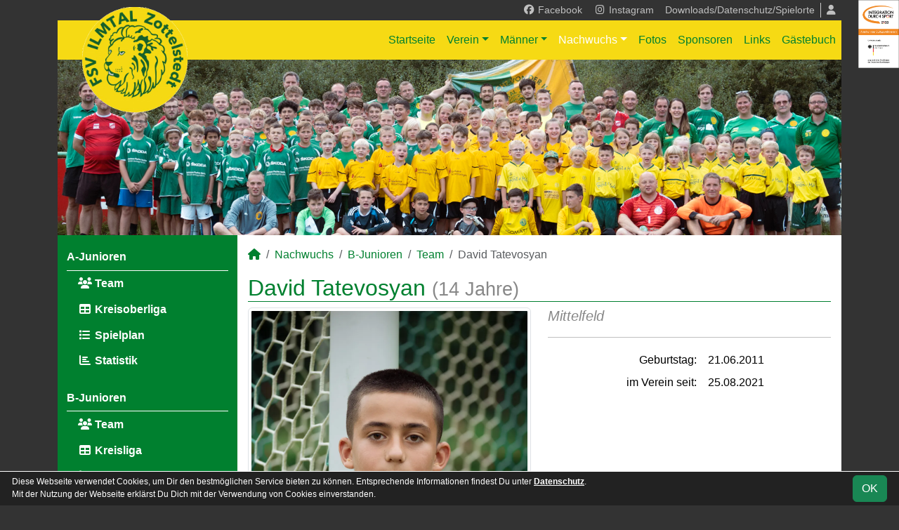

--- FILE ---
content_type: text/html; charset=utf-8
request_url: https://www.ilmtalzottelstedt.de/nachwuchs/spieler/dtatevosyan2
body_size: 5548
content:
<!DOCTYPE HTML>
<html lang="de">
<head>
<title>David Tatevosyan</title>
<meta charset="utf-8">
<meta http-equiv="X-UA-Compatible" content="IE=edge">
<meta name="google-site-verification" content="6JqAhvHGL74ikEfOpdoUjWIIp0aqcYAZPO3AJBEog00">
<meta name="description" content="Auf der offiziellen Webseite des FSV Ilmtal Zottelstedt wird der Verein mit allen Mannschaften und Mitgliedern vorgestellt. Es gibt zahlreiche Statistiken zu Spieltag und Spielern, viele Fotos und vieles mehr. (C) soccero">
<meta name="keywords" content="FSV Ilmtal Zottelstedt e.V., Verein, Fussball, News, Fußball, Sportverein, scipmanager, soccero, David Tatevosyan, 21.06.2011, Mittelfeld">
<meta name="author" content="zoommedia | www.soccero.de">
<meta name="viewport" content="width=device-width, initial-scale=1.0">
<link rel="icon" type="image/png" sizes="96x96" href="/favicon.png">
<link rel="icon" type="image/png" sizes="144x144" href="/templates/favicons/favicon-144x144.png">
<link rel="icon" type="image/png" sizes="192x192" href="/templates/favicons/favicon-192x192.png">
<link rel="icon" type="image/png" sizes="512x512" href="/templates/favicons/favicon-512x512.png">
<link rel="apple-touch-icon" type="image/png" sizes="180x180" href="/templates/favicons/apple-touch-icon.png">
<script async src="https://pagead2.googlesyndication.com/pagead/js/adsbygoogle.js?client=ca-pub-7540198011242886" crossorigin="anonymous"></script><link type="text/css" rel="stylesheet" href="/media/minified/core.bs5.min.css">
<link rel="stylesheet" type="text/css" href="/media/wp_scip/scip.core.css?20250714">
<link rel="stylesheet" type="text/css" href="/media/wp_scip/style.core.css?20230517">
<link rel="stylesheet" type="text/css" href="/templates/style.css">
<script>const CMSdevelop = 0; BSversion = 5; CMSmedia = '/media'; CMSwww = '';</script>
<script src="/media/core/core.head.js?20250507"></script>
<script src="/media/core/jquery/jquery-3.6.0.min.js"></script>
<script src="/media/core/axios/1.4.0/axios.min.js"></script><link rel="alternate" type="application/rss+xml" title="News" href="https://www.ilmtalzottelstedt.de/feed">
</head>
<body>
<div class="container">
  <div class="content_col_right d-none d-xl-block" style="position: absolute; margin-left: 1140px;">
    <a href="https://integration.dosb.de/"><img src="/assets/cms_rfm/images/DOSB_IdS-Logo_Button_Stuetzpunktverein_ab2025_Farbe_cmyk.png" width="200" height="auto"></a>  </div>

  <!-- *****************************************************************************************************************************************
    HEADER
  ****************************************************************************************************************************************** -->
  <header>
    <!-- Wappen -->
    <a class="scip-wappen d-none d-lg-inline" href="/"></a>
    <a class="scip-wappen-md d-lg-none" href="/"></a>

    <!-- Button für Responsive Navigation -->
    <nav id="cms_nav_mobile_btn" class="d-block d-lg-none">
      <button class="navbar-toggler navbar-dark" type="button" data-bs-toggle="offcanvas" data-bs-target="#offcanvasMobile">
        <span class="navbar-toggler-icon"></span>
      </button>
    </nav>

    <!-- Responsive Navigation -->
    <!--  tabindex="-1" -> JS Fehler bei Login -> modal Maximum call stack size exceeded." -->
    <div class="offcanvas offcanvas-start" data-bs-scroll="true" tabindex="-1" id="offcanvasMobile" style="width:250px; max-width:80%">
      <div class="offcanvas-body p-0">
        <nav id="cms_nav_mobile"></nav>
      </div>
    </div>

    <nav class="navbar navbar-expand-md justify-content-end" id="cms_nav2"></nav>
    <div class="d-flex flex-column"><!-- PER OPTION reverse -->
     <nav class="navbar navbar-expand-md" id="cms_nav"></nav>
      <div class="scip-title">
          </div>
  </div>
 </header>

  <!-- *****************************************************************************************************************************************
    MAIN WRAPPER
  ****************************************************************************************************************************************** -->

  <main class="d-flex flex-row">
  <!-- *****************************************************************************************************************************************
    SIDEBAR
  ****************************************************************************************************************************************** -->
    <aside class="cms-sidebar d-none d-lg-block">
          	<nav id="cms_nav_sidebar"><a class="nav-item nav-link" href="/nachwuchs/a-junioren">A-Junioren</a><ul><li class="nav-item"><a class="nav-link" href="/nachwuchs/a-junioren/team"><i class="fas fa-users fa-fw"></i> Team</a></li><li class="nav-item"><a class="nav-link" href="/nachwuchs/a-junioren/liga"><i class="fas fa-table fa-fw"></i> Kreisoberliga</a></li><li class="nav-item"><a class="nav-link" href="/nachwuchs/a-junioren/spiele"><i class="fas fa-list fa-fw"></i> Spielplan</a></li><li class="nav-item"><a class="nav-link" href="/nachwuchs/a-junioren/statistik"><i class="fas fa-chart-bar fa-fw"></i> Statistik</a></li></ul><a class="nav-item nav-link" href="/nachwuchs/b-junioren">B-Junioren</a><ul><li class="nav-item"><a class="nav-link" href="/nachwuchs/b-junioren/team"><i class="fas fa-users fa-fw"></i> Team</a></li><li class="nav-item"><a class="nav-link" href="/nachwuchs/b-junioren/liga"><i class="fas fa-table fa-fw"></i> Kreisliga</a></li><li class="nav-item"><a class="nav-link" href="/nachwuchs/b-junioren/spiele"><i class="fas fa-list fa-fw"></i> Spielplan</a></li><li class="nav-item"><a class="nav-link" href="/nachwuchs/b-junioren/statistik"><i class="fas fa-chart-bar fa-fw"></i> Statistik</a></li></ul><a class="nav-item nav-link" href="/nachwuchs/c-junioren">C-Junioren</a><ul><li class="nav-item"><a class="nav-link" href="/nachwuchs/c-junioren/team"><i class="fas fa-users fa-fw"></i> Team</a></li><li class="nav-item"><a class="nav-link" href="/nachwuchs/c-junioren/liga"><i class="fas fa-table fa-fw"></i> Kreisliga Staffel 1</a></li><li class="nav-item"><a class="nav-link" href="/nachwuchs/c-junioren/spiele"><i class="fas fa-list fa-fw"></i> Spielplan</a></li><li class="nav-item"><a class="nav-link" href="/nachwuchs/c-junioren/statistik"><i class="fas fa-chart-bar fa-fw"></i> Statistik</a></li></ul><a class="nav-item nav-link" href="/nachwuchs/d-junioren">D-Junioren</a><ul><li class="nav-item"><a class="nav-link" href="/nachwuchs/d-junioren/team"><i class="fas fa-users fa-fw"></i> Team</a></li><li class="nav-item"><a class="nav-link" href="/nachwuchs/d-junioren/liga"><i class="fas fa-table fa-fw"></i> Kreisliga Staffel 1</a></li><li class="nav-item"><a class="nav-link" href="/nachwuchs/d-junioren/spiele"><i class="fas fa-list fa-fw"></i> Spielplan</a></li><li class="nav-item"><a class="nav-link" href="/nachwuchs/d-junioren/statistik"><i class="fas fa-chart-bar fa-fw"></i> Statistik</a></li></ul><a class="nav-item nav-link" href="/nachwuchs/d2-junioren">D2-Junioren</a><ul><li class="nav-item"><a class="nav-link" href="/nachwuchs/d2-junioren/team"><i class="fas fa-users fa-fw"></i> Team</a></li><li class="nav-item"><a class="nav-link" href="/nachwuchs/d2-junioren/liga"><i class="fas fa-table fa-fw"></i> Kreisliga Staffel 2</a></li><li class="nav-item"><a class="nav-link" href="/nachwuchs/d2-junioren/spiele"><i class="fas fa-list fa-fw"></i> Spielplan</a></li><li class="nav-item"><a class="nav-link" href="/nachwuchs/d2-junioren/statistik"><i class="fas fa-chart-bar fa-fw"></i> Statistik</a></li></ul><a class="nav-item nav-link" href="/nachwuchs/e-junioren">E-Junioren</a><ul><li class="nav-item"><a class="nav-link" href="/nachwuchs/e-junioren/team"><i class="fas fa-users fa-fw"></i> Team</a></li><li class="nav-item"><a class="nav-link" href="/nachwuchs/e-junioren/liga"><i class="fas fa-table fa-fw"></i> Kreisliga Staffel 1</a></li><li class="nav-item"><a class="nav-link" href="/nachwuchs/e-junioren/spiele"><i class="fas fa-list fa-fw"></i> Spielplan</a></li><li class="nav-item"><a class="nav-link" href="/nachwuchs/e-junioren/statistik"><i class="fas fa-chart-bar fa-fw"></i> Statistik</a></li></ul><a class="nav-item nav-link" href="/nachwuchs/f-junioren">F-Junioren</a><ul><li class="nav-item"><a class="nav-link" href="/nachwuchs/f-junioren/team"><i class="fas fa-users fa-fw"></i> Team</a></li></ul><a class="nav-item nav-link" href="/nachwuchs/g-junioren">G-Junioren</a><ul><li class="nav-item"><a class="nav-link" href="/nachwuchs/g-junioren/team"><i class="fas fa-users fa-fw"></i> Team</a></li></ul><a class="nav-item nav-link" href="/nachwuchs/archiv">Archiv</a><ul><li class="nav-item"><a class="nav-link" href="/nachwuchs/archiv/">2002 - 2024</a></li></ul></nav>
      <br><div class="scip-sponsor"><a href="/sponsoren/10-vereinsbrauerei-apolda-gmbh"><img alt="Vereinsbrauerei Apolda GmbH" src="/assets/img_sponsors/10.webp"></a></div><br><img style="margin-top:50px;" alt="powered by soccero" src="/media/wp_scip/img/powered_by_soccero.png">    </aside>

  <!-- *****************************************************************************************************************************************
    CONTENT
  ****************************************************************************************************************************************** -->
    <div class="cms-content pt-3 w-100">
      <nav aria-label="breadcrumb"><ol class="breadcrumb"><li class="breadcrumb-item"><a href="/"><i class="fas fa-home"></i></a></li><li class="breadcrumb-item"><a href="/nachwuchs">Nachwuchs</a></li><li class="breadcrumb-item"><a href="/nachwuchs/b-junioren">B-Junioren</a></li><li class="breadcrumb-item"><a href="/nachwuchs/b-junioren/team">Team</a></li><li class="breadcrumb-item active" aria-current="page">David Tatevosyan</li></ol></nav>      <nav id="cms_nav_content"></nav>
      <h1>David Tatevosyan <small class="text-muted">(14 Jahre)</small></h1><div class="row" >
<div class="col-md-6" >
    <img  src="/assets/img_players/large/745.webp" alt="David Tatevosyan" class="img-thumbnail"></div>
<div class="col-md-6" >
   <div class="float-end">
     <span style="font-size:60px; color:#ddd; line-height:0.7em;"><em></em></span>
   </div>
   <span class="text-muted text-center show" style="font-size:20px; color2:#ccc;line-height:1.2em;"><em>Mittelfeld</em></span>
   <div class="clearfix"></div>
   <hr>
   <table class="table noline table-sm">
    <tr>
    <td class="quest">Geburtstag:</td>
    <td class="reply">21.06.2011</td>
  </tr>
    
	  	  <tr>
	    <td class="quest">im Verein seit:</td>
	    <td class="reply">25.08.2021</td>
	  </tr>
	  	  	  
		  		  		  		  		  		  	    </table>
    </div>
    </div>

<br>
<br>

<h2>Saisonstatistik</h2>

<div class="cms-offset-padding">
<table class="table noline cms-table-sticky">
  <thead>
    <tr class="line-color">
      <th class="d-none d-sm-table-cell py-0">&nbsp;</th>
      <th>&nbsp;</th>
      <th class="w5em text-center"><img src="/media/wp_scip/img/icon_matches.png" title="Spiele" alt="Spiele"></th>
      <th class="w5em text-center"><img src="/media/wp_scip/img/icon_goals.png" title="Tore" alt="Tore"></th>
      <th class="w5em text-center"><img src="/media/wp_scip/img/icon_assists.png" title="Vorlagen" alt="Vorlagen"></th>
      <th class="w5em text-center"><img src="/media/wp_scip/img/icon_yellow.png" title="Gelbe Karten" alt="Gelbe Karten"></th>
      <th class="w5em text-center"><img src="/media/wp_scip/img/icon_yellow_red.png" title="Gelb-Rote Karten" alt="Gelb-Rote Karten"></th>
      <th class="w5em text-center"><img src="/media/wp_scip/img/icon_red.png" title="Rote Karten" alt="Rote Karten"></th>
      <th class="w5em text-center"><img src="/media/wp_scip/img/icon_in.png" title="Einwechslungen" alt="Einwechslungen"></th>
      <th class="w5em text-center"><img src="/media/wp_scip/img/icon_out.png" title="Auswechslungen" alt="Auswechslungen"></th>
    </tr>
  </thead>
  <tbody>
	<tr class="bg1 line-top">
	  <td class="d-none d-sm-table-cell py-0"></td>
	  <td colspan="9" class="bold py-0"><div class="d-sm-none mt-2">2024/25</div></td>
	</tr>
	<tr class="bg1">
	  <td class="bold d-none d-sm-table-cell">2024/25</td>
	  <td class="nowrap">C-Junioren</td>
	  <td class="text-center"><a class="notd" href="/nachwuchs/statistik/spiele/2024-25/dtatevosyan2/c-junioren">12</a></td>
	  <td class="text-center"><a class="notd" href="/nachwuchs/statistik/tore/2024-25/dtatevosyan2/c-junioren">5</a></td>
	  <td class="text-center"><a class="notd" href="/nachwuchs/statistik/vorlagen/2024-25/dtatevosyan2/c-junioren">0</a></td>
	  <td class="text-center"><a class="notd" href="/nachwuchs/statistik/gelbe-karten/2024-25/dtatevosyan2/c-junioren">0</a></td>
	  <td class="text-center"><a class="notd" href="/nachwuchs/statistik/gelb-rote-karten/2024-25/dtatevosyan2/c-junioren">0</a></td>
	  <td class="text-center"><a class="notd" href="/nachwuchs/statistik/rote-karten/2024-25/dtatevosyan2/c-junioren">0</a></td>
	  <td class="text-center"><a class="notd" href="/nachwuchs/statistik/einwechslungen/2024-25/dtatevosyan2/c-junioren">3</a></td>
	  <td class="text-center"><a class="notd" href="/nachwuchs/statistik/auswechslungen/2024-25/dtatevosyan2/c-junioren">0</a></td>
 	 </tr>
	<tr class="bg0 line-top">
	  <td class="d-none d-sm-table-cell py-0"></td>
	  <td colspan="9" class="bold py-0"><div class="d-sm-none mt-2">2023/24</div></td>
	</tr>
	<tr class="bg0">
	  <td class="bold d-none d-sm-table-cell">2023/24</td>
	  <td class="nowrap">C-Junioren</td>
	  <td class="text-center"><a class="notd" href="/nachwuchs/statistik/spiele/2023-24/dtatevosyan2/c-junioren">17</a></td>
	  <td class="text-center"><a class="notd" href="/nachwuchs/statistik/tore/2023-24/dtatevosyan2/c-junioren">0</a></td>
	  <td class="text-center"><a class="notd" href="/nachwuchs/statistik/vorlagen/2023-24/dtatevosyan2/c-junioren">0</a></td>
	  <td class="text-center"><a class="notd" href="/nachwuchs/statistik/gelbe-karten/2023-24/dtatevosyan2/c-junioren">2</a></td>
	  <td class="text-center"><a class="notd" href="/nachwuchs/statistik/gelb-rote-karten/2023-24/dtatevosyan2/c-junioren">0</a></td>
	  <td class="text-center"><a class="notd" href="/nachwuchs/statistik/rote-karten/2023-24/dtatevosyan2/c-junioren">0</a></td>
	  <td class="text-center"><a class="notd" href="/nachwuchs/statistik/einwechslungen/2023-24/dtatevosyan2/c-junioren">0</a></td>
	  <td class="text-center"><a class="notd" href="/nachwuchs/statistik/auswechslungen/2023-24/dtatevosyan2/c-junioren">5</a></td>
 	 </tr>
	<tr class="bg1 line-top">
	  <td class="d-none d-sm-table-cell py-0"></td>
	  <td colspan="9" class="bold py-0"><div class="d-sm-none mt-2">2022/23</div></td>
	</tr>
	<tr class="bg1">
	  <td class="bold d-none d-sm-table-cell">2022/23</td>
	  <td class="nowrap">D-Junioren</td>
	  <td class="text-center"><a class="notd" href="/nachwuchs/statistik/spiele/2022-23/dtatevosyan2/d-junioren">8</a></td>
	  <td class="text-center"><a class="notd" href="/nachwuchs/statistik/tore/2022-23/dtatevosyan2/d-junioren">2</a></td>
	  <td class="text-center"><a class="notd" href="/nachwuchs/statistik/vorlagen/2022-23/dtatevosyan2/d-junioren">1</a></td>
	  <td class="text-center"><a class="notd" href="/nachwuchs/statistik/gelbe-karten/2022-23/dtatevosyan2/d-junioren">0</a></td>
	  <td class="text-center"><a class="notd" href="/nachwuchs/statistik/gelb-rote-karten/2022-23/dtatevosyan2/d-junioren">0</a></td>
	  <td class="text-center"><a class="notd" href="/nachwuchs/statistik/rote-karten/2022-23/dtatevosyan2/d-junioren">0</a></td>
	  <td class="text-center"><a class="notd" href="/nachwuchs/statistik/einwechslungen/2022-23/dtatevosyan2/d-junioren">6</a></td>
	  <td class="text-center"><a class="notd" href="/nachwuchs/statistik/auswechslungen/2022-23/dtatevosyan2/d-junioren">1</a></td>
 	 </tr>
	<tr class="bg0 line-top">
	  <td class="d-none d-sm-table-cell py-0"></td>
	  <td colspan="9" class="bold py-0"><div class="d-sm-none mt-2">2021/22</div></td>
	</tr>
	<tr class="bg0">
	  <td class="bold d-none d-sm-table-cell">2021/22</td>
	  <td class="nowrap">E-Junioren</td>
	  <td class="text-center"><a class="notd" href="/nachwuchs/statistik/spiele/2021-22/dtatevosyan2/e-junioren">9</a></td>
	  <td class="text-center"><a class="notd" href="/nachwuchs/statistik/tore/2021-22/dtatevosyan2/e-junioren">3</a></td>
	  <td class="text-center"><a class="notd" href="/nachwuchs/statistik/vorlagen/2021-22/dtatevosyan2/e-junioren">3</a></td>
	  <td class="text-center"><a class="notd" href="/nachwuchs/statistik/gelbe-karten/2021-22/dtatevosyan2/e-junioren">0</a></td>
	  <td class="text-center"><a class="notd" href="/nachwuchs/statistik/gelb-rote-karten/2021-22/dtatevosyan2/e-junioren">0</a></td>
	  <td class="text-center"><a class="notd" href="/nachwuchs/statistik/rote-karten/2021-22/dtatevosyan2/e-junioren">0</a></td>
	  <td class="text-center"><a class="notd" href="/nachwuchs/statistik/einwechslungen/2021-22/dtatevosyan2/e-junioren">0</a></td>
	  <td class="text-center"><a class="notd" href="/nachwuchs/statistik/auswechslungen/2021-22/dtatevosyan2/e-junioren">0</a></td>
 	 </tr>
</tbody>
</table>
</div>
<h2>Gesamtstatistik</h2>
<div class="row">
	<div class="col-md-4 col-6">
	<table class="table noline table-sm">
	  <thead>
	    <tr>
	      <th class="bold" colspan="2">C-Junioren</th>
	    </tr>
	  </thead>
	  <tbody>
	    <tr>
	      <td class="text-end"><img alt="Spiele" src="/media/wp_scip/img/icon_matches_15.png">&nbsp;</td>
	      <td><a class="notd" href="/nachwuchs/statistik/spiele/ewig/dtatevosyan2/c-junioren">29</a> Spiele</td>
	    </tr>
	    <tr>
	      <td class="text-end"><img alt="Tore" src="/media/wp_scip/img/icon_goals_15.png">&nbsp;</td>
	      <td><a class="notd" href="/nachwuchs/statistik/tore/ewig/dtatevosyan2/c-junioren">5</a> Tore</td>
	    </tr>
	    <tr>
	      <td class="text-end"><img alt="Vorlagen" src="/media/wp_scip/img/icon_assists_15.png">&nbsp;</td>
	      <td><a class="notd" href="/nachwuchs/statistik/vorlagen/ewig/dtatevosyan2/c-junioren">0</a> Vorlagen</td>
	    </tr>
	    <tr>
	      <td class="text-end"><img alt="Gelbe Karten" src="/media/wp_scip/img/icon_yellow_15.png">&nbsp;</td>
	      <td><a class="notd" href="/nachwuchs/statistik/gelbe-karten/ewig/dtatevosyan2/c-junioren">2</a> Gelbe Karten</td>
	    </tr>
	    <tr>
	      <td class="text-end"><img alt="Gelb-Rote Karten" src="/media/wp_scip/img/icon_yellow_red_15.png">&nbsp;</td>
	      <td><a class="notd" href="/nachwuchs/statistik/gelb-rote-karten/ewig/dtatevosyan2/c-junioren">0</a> Gelb-Rote Karten</td>
	    </tr>
	    <tr>
	      <td class="text-end"><img alt="Gelb-Rote Karten" src="/media/wp_scip/img/icon_red_15.png">&nbsp;</td>
	      <td><a class="notd" href="/nachwuchs/statistik/rote-karten/ewig/dtatevosyan2/c-junioren">0</a> Rote Karten</td>
	    </tr>
	    <tr>
	      <td class="text-end bold large text-muted-2">S&nbsp;</td>
	      <td>10 Siege</td>
	      	    </tr>
	    <tr>
	      <td class="text-end bold large text-muted-2">U&nbsp;</td>
	      <td>2 Unentschieden</td>
	    </tr>
	    <tr>
	      <td class="text-end bold large text-muted-2">N&nbsp;</td>
	      <td>17 Niederlagen</td>
	    </tr>
	  </tbody>
	</table>
	</div>
	<div class="col-md-4 col-6">
	<table class="table noline table-sm">
	  <thead>
	    <tr>
	      <th class="bold" colspan="2">D-Junioren</th>
	    </tr>
	  </thead>
	  <tbody>
	    <tr>
	      <td class="text-end"><img alt="Spiele" src="/media/wp_scip/img/icon_matches_15.png">&nbsp;</td>
	      <td><a class="notd" href="/nachwuchs/statistik/spiele/ewig/dtatevosyan2/d-junioren">8</a> Spiele</td>
	    </tr>
	    <tr>
	      <td class="text-end"><img alt="Tore" src="/media/wp_scip/img/icon_goals_15.png">&nbsp;</td>
	      <td><a class="notd" href="/nachwuchs/statistik/tore/ewig/dtatevosyan2/d-junioren">2</a> Tore</td>
	    </tr>
	    <tr>
	      <td class="text-end"><img alt="Vorlagen" src="/media/wp_scip/img/icon_assists_15.png">&nbsp;</td>
	      <td><a class="notd" href="/nachwuchs/statistik/vorlagen/ewig/dtatevosyan2/d-junioren">1</a> Vorlage</td>
	    </tr>
	    <tr>
	      <td class="text-end"><img alt="Gelbe Karten" src="/media/wp_scip/img/icon_yellow_15.png">&nbsp;</td>
	      <td><a class="notd" href="/nachwuchs/statistik/gelbe-karten/ewig/dtatevosyan2/d-junioren">0</a> Gelbe Karten</td>
	    </tr>
	    <tr>
	      <td class="text-end"><img alt="Gelb-Rote Karten" src="/media/wp_scip/img/icon_yellow_red_15.png">&nbsp;</td>
	      <td><a class="notd" href="/nachwuchs/statistik/gelb-rote-karten/ewig/dtatevosyan2/d-junioren">0</a> Gelb-Rote Karten</td>
	    </tr>
	    <tr>
	      <td class="text-end"><img alt="Gelb-Rote Karten" src="/media/wp_scip/img/icon_red_15.png">&nbsp;</td>
	      <td><a class="notd" href="/nachwuchs/statistik/rote-karten/ewig/dtatevosyan2/d-junioren">0</a> Rote Karten</td>
	    </tr>
	    <tr>
	      <td class="text-end bold large text-muted-2">S&nbsp;</td>
	      <td>7 Siege</td>
	      	    </tr>
	    <tr>
	      <td class="text-end bold large text-muted-2">U&nbsp;</td>
	      <td>0 Unentschieden</td>
	    </tr>
	    <tr>
	      <td class="text-end bold large text-muted-2">N&nbsp;</td>
	      <td>1 Niederlage</td>
	    </tr>
	  </tbody>
	</table>
	</div>
	<div class="col-md-4 col-6">
	<table class="table noline table-sm">
	  <thead>
	    <tr>
	      <th class="bold" colspan="2">E-Junioren</th>
	    </tr>
	  </thead>
	  <tbody>
	    <tr>
	      <td class="text-end"><img alt="Spiele" src="/media/wp_scip/img/icon_matches_15.png">&nbsp;</td>
	      <td><a class="notd" href="/nachwuchs/statistik/spiele/ewig/dtatevosyan2/e-junioren">9</a> Spiele</td>
	    </tr>
	    <tr>
	      <td class="text-end"><img alt="Tore" src="/media/wp_scip/img/icon_goals_15.png">&nbsp;</td>
	      <td><a class="notd" href="/nachwuchs/statistik/tore/ewig/dtatevosyan2/e-junioren">3</a> Tore</td>
	    </tr>
	    <tr>
	      <td class="text-end"><img alt="Vorlagen" src="/media/wp_scip/img/icon_assists_15.png">&nbsp;</td>
	      <td><a class="notd" href="/nachwuchs/statistik/vorlagen/ewig/dtatevosyan2/e-junioren">3</a> Vorlagen</td>
	    </tr>
	    <tr>
	      <td class="text-end"><img alt="Gelbe Karten" src="/media/wp_scip/img/icon_yellow_15.png">&nbsp;</td>
	      <td><a class="notd" href="/nachwuchs/statistik/gelbe-karten/ewig/dtatevosyan2/e-junioren">0</a> Gelbe Karten</td>
	    </tr>
	    <tr>
	      <td class="text-end"><img alt="Gelb-Rote Karten" src="/media/wp_scip/img/icon_yellow_red_15.png">&nbsp;</td>
	      <td><a class="notd" href="/nachwuchs/statistik/gelb-rote-karten/ewig/dtatevosyan2/e-junioren">0</a> Gelb-Rote Karten</td>
	    </tr>
	    <tr>
	      <td class="text-end"><img alt="Gelb-Rote Karten" src="/media/wp_scip/img/icon_red_15.png">&nbsp;</td>
	      <td><a class="notd" href="/nachwuchs/statistik/rote-karten/ewig/dtatevosyan2/e-junioren">0</a> Rote Karten</td>
	    </tr>
	    <tr>
	      <td class="text-end bold large text-muted-2">S&nbsp;</td>
	      <td>5 Siege</td>
	      	    </tr>
	    <tr>
	      <td class="text-end bold large text-muted-2">U&nbsp;</td>
	      <td>1 Unentschieden</td>
	    </tr>
	    <tr>
	      <td class="text-end bold large text-muted-2">N&nbsp;</td>
	      <td>3 Niederlagen</td>
	    </tr>
	  </tbody>
	</table>
	</div>
	<div class="col-md-4 col-6">
	<table class="table noline table-sm">
	  <thead>
	    <tr>
	      <th class="bold" colspan="2">ALLE MANNSCHAFTEN</th>
	    </tr>
	  </thead>
	  <tbody>
	    <tr>
	      <td class="text-end"><img alt="Spiele" src="/media/wp_scip/img/icon_matches_15.png">&nbsp;</td>
	      <td><a class="notd" href="/nachwuchs/statistik/spiele/ewig/dtatevosyan2/">46</a> Spiele</td>
	    </tr>
	    <tr>
	      <td class="text-end"><img alt="Tore" src="/media/wp_scip/img/icon_goals_15.png">&nbsp;</td>
	      <td><a class="notd" href="/nachwuchs/statistik/tore/ewig/dtatevosyan2/">10</a> Tore</td>
	    </tr>
	    <tr>
	      <td class="text-end"><img alt="Vorlagen" src="/media/wp_scip/img/icon_assists_15.png">&nbsp;</td>
	      <td><a class="notd" href="/nachwuchs/statistik/vorlagen/ewig/dtatevosyan2/">4</a> Vorlagen</td>
	    </tr>
	    <tr>
	      <td class="text-end"><img alt="Gelbe Karten" src="/media/wp_scip/img/icon_yellow_15.png">&nbsp;</td>
	      <td><a class="notd" href="/nachwuchs/statistik/gelbe-karten/ewig/dtatevosyan2/">2</a> Gelbe Karten</td>
	    </tr>
	    <tr>
	      <td class="text-end"><img alt="Gelb-Rote Karten" src="/media/wp_scip/img/icon_yellow_red_15.png">&nbsp;</td>
	      <td><a class="notd" href="/nachwuchs/statistik/gelb-rote-karten/ewig/dtatevosyan2/">0</a> Gelb-Rote Karten</td>
	    </tr>
	    <tr>
	      <td class="text-end"><img alt="Gelb-Rote Karten" src="/media/wp_scip/img/icon_red_15.png">&nbsp;</td>
	      <td><a class="notd" href="/nachwuchs/statistik/rote-karten/ewig/dtatevosyan2/">0</a> Rote Karten</td>
	    </tr>
	    <tr>
	      <td class="text-end bold large text-muted-2">S&nbsp;</td>
	      <td>22 Siege</td>
	      	    </tr>
	    <tr>
	      <td class="text-end bold large text-muted-2">U&nbsp;</td>
	      <td>3 Unentschieden</td>
	    </tr>
	    <tr>
	      <td class="text-end bold large text-muted-2">N&nbsp;</td>
	      <td>21 Niederlagen</td>
	    </tr>
	  </tbody>
	</table>
	</div>
</div>
      <div class="text-center my-4"><div class="mx-auto my-5"><a href="https://soccero.de/teste-empfehle-kassiere/"><img src="/media/wp_scip/ad_partner/soccero_animated_empfehlung.gif"></a></div><ins class="adsbygoogle my-5" style="display:block" data-ad-client="ca-pub-7540198011242886" data-ad-slot="9927544666" data-ad-format="auto" data-full-width-responsive="true"></ins>
					<script>(adsbygoogle = window.adsbygoogle || []).push({});</script></div>
    </div>
</main>

  <!-- *****************************************************************************************************************************************
    FOOTER
  ****************************************************************************************************************************************** -->
  <footer class="row g-0">
    <div class="col-md-4">
        <a class="nav-link d-inline-block lh1-3 nowrap" href="https://www.soccero.de">
          <img src="/media/wp_scip/img/logo_soccero_silver_35.png" alt="soccero" class="footer-logo float-start">
          <span>soccero.de<br>
            <span class="small-2 text-muted">&copy; 2006 - 2026</span>
          </span>
        </a>
    </div>
    <div class="col-md-8">
      <div> <!-- div notwendig für scss -->
        <nav id="cms_nav_footer"></nav>
      </div>
    </div>
  </footer>
</div>



<!-- COOKIE-SNIPPET -->
<div id="cookieLaw" style="display:none; position:fixed;bottom:0;left:0;right:0;background:#222;color:#fff; padding:5px; border-top:1px solid #fff; font-size:12px; z-index:15000;">
  <div class="container">
    <button class="btn btn-success" style="position: relative; float: right;">OK</button>
    <div style="margin-right:80px;">
     	Diese Webseite verwendet Cookies, um Dir den bestmöglichen Service bieten zu können.
	Entsprechende Informationen findest Du unter <a style="color:#fff" class="bold" href="/datenschutz#cookies">Datenschutz</a>.<br>
	Mit der Nutzung der Webseite erklärst Du Dich mit der Verwendung von Cookies einverstanden.
    </div>
  </div>
</div>
<script>
const page_nav = {"1":{"account":{"url_name":"account","class":"nav_account","link_name":"<i class=\"toolTip fas fa-user\" title=\"Admin-Login\"><\/i>","a_class":"popup fadein"},"cms_1":{"link_name":"Startseite","url_name":"","class":"nav"},"cms_19":{"link_name":"News","url_name":"news","hidden":true,"class":null},"cms_20":{"link_name":"soccero","url_name":"s","hidden":true,"class":null},"cms_2":{"link_name":"Verein","url_name":"verein","class":"nav"},"cms_3":{"link_name":"M\u00e4nner","url_name":"maenner","class":"nav"},"cms_5":{"link_name":"Nachwuchs","url_name":"nachwuchs","class":"nav"},"cms_6":{"link_name":"Fotos","url_name":"fotos","class":"nav"},"cms_7":{"link_name":"Sponsoren","url_name":"sponsoren","class":"nav"},"cms_8":{"link_name":"Links","url_name":"links","class":"nav"},"cms_9":{"link_name":"G\u00e4stebuch","url_name":"gaestebuch","class":"nav"},"cms_22":{"link_name":"Downloads\/Datenschutz\/Spielorte","url_name":"downloads-datenschutz-spielorte","class":"nav2"},"cms_10":{"link_name":"Besucherstatistik","url_name":"besucherstatistik","class":"footer"},"cms_11":{"link_name":"Kontakt","url_name":"kontakt","class":"footer"},"cms_12":{"link_name":"Impressum","url_name":"impressum","class":"footer"},"cms_21":{"link_name":"Geburtstage","url_name":"geburtstage","class":"footer"},"cms_25":{"link_name":"Datenschutz","url_name":"datenschutz","class":"footer"}},"cms_1":{"1":{"link_name":"<i class=\"fas fa-home\"><\/i>","url_name":"","hidden":true}},"cms_22":{"cms_23":{"link_name":"Spielorte","url_name":"spielorte","hidden":true},"cms_24":{"link_name":"Downloads","url_name":"downloads","hidden":true}},"cms_2":{"cms_14":{"link_name":"Vereinsf\u00fchrung","url_name":"vereinsfuehrung"},"cms_16":{"link_name":"Mannschaften","url_name":"mannschaften"},"cms_17":{"link_name":"Trainingszeiten","url_name":"trainingszeiten"},"cms_15":{"link_name":"Schiedsrichter","url_name":"schiedsrichter"},"cms_13":{"link_name":"Chronik","url_name":"chronik"},"cms_26":{"link_name":"Erfolge","url_name":"erfolge"},"cms_18":{"link_name":"Anschrift","url_name":"anschrift"}},"cms_3":{"scip_team_1":{"url_name":"erste","link_name":"1.Mannschaft"},"scip_team_2":{"url_name":"zweite","link_name":"2.Mannschaft"},"scip_team_8":{"url_name":"alte-herren","link_name":"Alte Herren"},"scip_stats_men":{"url_name":"statistik","link_name":"Spielerstatistik"},"scip_archiv_men":{"url_name":"archiv","link_name":"Archiv"}},"scip_team_1":{"scip_squad_1":{"url_name":"team","link_name":"Team","icon":"fas fa-users"},"scip_league_1-454":{"url_name":"liga","link_name":"Kreisliga Staffel Nord","icon":"fas fa-table"},"scip_matches_1":{"url_name":"spiele","link_name":"Spielplan","icon":"fas fa-list"},"scip_teamsstats_1":{"url_name":"statistik","link_name":"Statistik","icon":"fas fa-chart-bar"}},"scip_team_2":{"scip_squad_2":{"url_name":"team","link_name":"Team","icon":"fas fa-users"},"scip_league_2-455":{"url_name":"liga","link_name":"2. Kreisklasse Staffel A","icon":"fas fa-table"},"scip_matches_2":{"url_name":"spiele","link_name":"Spielplan","icon":"fas fa-list"},"scip_teamsstats_2":{"url_name":"statistik","link_name":"Statistik","icon":"fas fa-chart-bar"}},"scip_team_8":{"scip_squad_8":{"url_name":"team","link_name":"Team","icon":"fas fa-users"}},"scip_stats_men":{"scip_stats_men_spiele":{"url_name":"spiele","link_name":"Spiele"},"scip_stats_men_tore":{"url_name":"tore","link_name":"Tore"},"scip_stats_men_vorlagen":{"url_name":"vorlagen","link_name":"Assists"},"scip_stats_men_scorer":{"url_name":"scorer","link_name":"Scorer"},"scip_stats_men_suender":{"url_name":"suender","link_name":"S\u00fcnder"},"scip_stats_men_gelbe-karten":{"url_name":"gelbe-karten","link_name":"Gelbe Karten","hidden":true},"scip_stats_men_gelb-rote-karten":{"url_name":"gelb-rote-karten","link_name":"Gelb-Rote Karten","hidden":true},"scip_stats_men_rote-karten":{"url_name":"rote-karten","link_name":"Rote Karten","hidden":true},"scip_stats_men_einwechslungen":{"url_name":"einwechslungen","link_name":"Einwechslungen","hidden":true},"scip_stats_men_auswechslungen":{"url_name":"auswechslungen","link_name":"Auswechslungen","hidden":true}},"scip_archiv_men":{"scip_archiv_men_sub":{"url_name":"","link_name":"2002 - 2024"}},"cms_5":{"scip_team_10":{"url_name":"a-junioren","link_name":"A-Junioren"},"scip_team_12":{"url_name":"b-junioren","link_name":"B-Junioren"},"scip_team_14":{"url_name":"c-junioren","link_name":"C-Junioren"},"scip_team_16":{"url_name":"d-junioren","link_name":"D-Junioren"},"scip_team_17":{"url_name":"d2-junioren","link_name":"D2-Junioren"},"scip_team_18":{"url_name":"e-junioren","link_name":"E-Junioren"},"scip_team_20":{"url_name":"f-junioren","link_name":"F-Junioren"},"scip_team_22":{"url_name":"g-junioren","link_name":"G-Junioren"},"scip_archiv_jun":{"url_name":"archiv","link_name":"Archiv"}},"scip_team_10":{"scip_squad_10":{"url_name":"team","link_name":"Team","icon":"fas fa-users"},"scip_league_10-457":{"url_name":"liga","link_name":"Kreisoberliga","icon":"fas fa-table"},"scip_matches_10":{"url_name":"spiele","link_name":"Spielplan","icon":"fas fa-list"},"scip_teamsstats_10":{"url_name":"statistik","link_name":"Statistik","icon":"fas fa-chart-bar"}},"scip_team_12":{"scip_squad_12":{"url_name":"team","link_name":"Team","icon":"fas fa-users"},"scip_league_12-458":{"url_name":"liga","link_name":"Kreisliga","icon":"fas fa-table"},"scip_matches_12":{"url_name":"spiele","link_name":"Spielplan","icon":"fas fa-list"},"scip_teamsstats_12":{"url_name":"statistik","link_name":"Statistik","icon":"fas fa-chart-bar"}},"scip_team_14":{"scip_squad_14":{"url_name":"team","link_name":"Team","icon":"fas fa-users"},"scip_league_14-459":{"url_name":"liga","link_name":"Kreisliga Staffel 1","icon":"fas fa-table"},"scip_matches_14":{"url_name":"spiele","link_name":"Spielplan","icon":"fas fa-list"},"scip_teamsstats_14":{"url_name":"statistik","link_name":"Statistik","icon":"fas fa-chart-bar"}},"scip_team_16":{"scip_squad_16":{"url_name":"team","link_name":"Team","icon":"fas fa-users"},"scip_league_16-460":{"url_name":"liga","link_name":"Kreisliga Staffel 1","icon":"fas fa-table"},"scip_matches_16":{"url_name":"spiele","link_name":"Spielplan","icon":"fas fa-list"},"scip_teamsstats_16":{"url_name":"statistik","link_name":"Statistik","icon":"fas fa-chart-bar"}},"scip_team_17":{"scip_squad_17":{"url_name":"team","link_name":"Team","icon":"fas fa-users"},"scip_league_17-474":{"url_name":"liga","link_name":"Kreisliga Staffel 2","icon":"fas fa-table"},"scip_matches_17":{"url_name":"spiele","link_name":"Spielplan","icon":"fas fa-list"},"scip_teamsstats_17":{"url_name":"statistik","link_name":"Statistik","icon":"fas fa-chart-bar"}},"scip_team_18":{"scip_squad_18":{"url_name":"team","link_name":"Team","icon":"fas fa-users"},"scip_league_18-462":{"url_name":"liga","link_name":"Kreisliga Staffel 1","icon":"fas fa-table"},"scip_matches_18":{"url_name":"spiele","link_name":"Spielplan","icon":"fas fa-list"},"scip_teamsstats_18":{"url_name":"statistik","link_name":"Statistik","icon":"fas fa-chart-bar"}},"scip_team_20":{"scip_squad_20":{"url_name":"team","link_name":"Team","icon":"fas fa-users"}},"scip_team_22":{"scip_squad_22":{"url_name":"team","link_name":"Team","icon":"fas fa-users"}},"scip_archiv_jun":{"scip_archiv_jun_sub":{"url_name":"","link_name":"2002 - 2024"}},"socialmedia":{"facebook":{"href":"https:\/\/www.facebook.com\/FSVIlmtalZottelstedt","link_name":"Facebook","icon":"fa-brands fa-facebook"},"instagram":{"href":"https:\/\/www.instagram.com\/fsvilmtalzottelstedt\/","link_name":"Instagram","icon":"fa-brands fa-instagram"}}};
const page_nav_settings = {
	"page_parents"	: {"1":"cms_5"},
	"lev"		: {"1":"nachwuchs","2":"spieler","3":"dtatevosyan2","4":"","5":""},
	"content_nav"	: "",
	"socialmedia"	: {"accounts_linking":"header","accounts_linking_type":"icon_text","share_linking":false},
	"title"		: "FSV%20Ilmtal%20Zottelstedt%20-%20David%20Tatevosyan"
}

domReady(function() {
	CORE_NaviInit(page_nav, page_nav_settings)
	if(page_nav_settings['socialmedia']['share_linking']) {
		CORE_SocialMediaShareButton(page_nav_settings['title'])
	}
})
window.addEventListener('resize', () => CORE_NaviInit(page_nav, page_nav_settings));

const cookieLaw = {
	storage : localStorage.getItem('cookieLaw'),
	element : document.getElementById('cookieLaw')
}
if(!cookieLaw.storage || Date.now() > cookieLaw.storage) {
	cookieLaw.element.style.display = 'block'
	// "cookie" für 200 Tage speichern
	cookieLaw.element.querySelector('button').addEventListener('click', () => {
		cookieLaw.element.style.display = 'none'
		const d = new Date();
		localStorage.setItem('cookieLaw', d.setTime(d.getTime() + 17280000000));	// (200*24*60*60*1000));
	})
}
</script>

<script src="/media/minified/core.bs5.min.js"></script>
<script src="/media/wp_scip/scip.core.js?20240926"></script></body>
</html>

--- FILE ---
content_type: text/html; charset=utf-8
request_url: https://www.google.com/recaptcha/api2/aframe
body_size: 265
content:
<!DOCTYPE HTML><html><head><meta http-equiv="content-type" content="text/html; charset=UTF-8"></head><body><script nonce="MoFfukc4G6Q8n2btk6ttAQ">/** Anti-fraud and anti-abuse applications only. See google.com/recaptcha */ try{var clients={'sodar':'https://pagead2.googlesyndication.com/pagead/sodar?'};window.addEventListener("message",function(a){try{if(a.source===window.parent){var b=JSON.parse(a.data);var c=clients[b['id']];if(c){var d=document.createElement('img');d.src=c+b['params']+'&rc='+(localStorage.getItem("rc::a")?sessionStorage.getItem("rc::b"):"");window.document.body.appendChild(d);sessionStorage.setItem("rc::e",parseInt(sessionStorage.getItem("rc::e")||0)+1);localStorage.setItem("rc::h",'1768864600739');}}}catch(b){}});window.parent.postMessage("_grecaptcha_ready", "*");}catch(b){}</script></body></html>

--- FILE ---
content_type: text/css
request_url: https://www.ilmtalzottelstedt.de/templates/style.css
body_size: 396
content:
/* Elements */

body {
	font-family: 'Source Sans Pro', sans-serif;
	background-color: #333;
	color: black;
}

a {
	color: #00802F;
}

a:active, a:hover {
	color: #00802F;
	text-decoration: none;
}

h1 {
	color: #00802F;
	border-bottom: 1px solid #00802F;
}

h2 {
	font-size: 1.9rem;
	font-weight: 200;
	border-bottom: 1px dotted #00802F;
}

h3 {
	font-size: 1.6rem;
}

.title {
	background-color: white;
	color: #00802F;
	padding: 3px 10px;
	font-weight: bold;
}


/* Layout */

header nav#cms_nav, header nav#cms_nav_mobile_btn {
	background-color: #F6DA14;
	color: #F6DA14;
}

header nav#cms_nav2 {
	color: #00802F;
}

header nav#cms_nav a.nav-link {
    color: #00802F;
}

header nav#cms_nav a.nav-link:hover {
    background-color: silver;
}

header nav#cms_nav2 a.nav-link {
    color: silver;
}

header nav#cms_nav2 a.nav-link:hover {
    background-color: silver;
	color:  #00802F;
}

header .scip-title {
	background-image: url(images/header.jpg);
	text-shadow: 0 0 6px #000000;
	padding-right: 25px;
}

@media only screen and (max-width: 980px ) {
	header .scip-title {
		line-height: 33px; 
	}
}

header a.scip-wappen {
	/* background-image: url(images/header_wappen.png); */
	margin-top: 10px;
	margin-left: 35px;
}

main {
	background-color: white;
}

aside.cms-sidebar {
	background-color: #00802F;
	/*	background-color: #bed8be;
		background-color: #7E0002;
	*/
	color: white;
}

aside nav a.nav-item.nav-link {
	border-bottom: 1px solid white;
	color: white;
	font-weight: bold;
}

aside.cms-sidebar a.nav-link {
	color: white;
	font-weight: bold;
}

aside.cms-sidebar h3 {
	font-weight: bold;
}

aside.cms-sidebar a:hover {
	color: #F6DA14;
}

footer, footer a {
	color: silver;
}